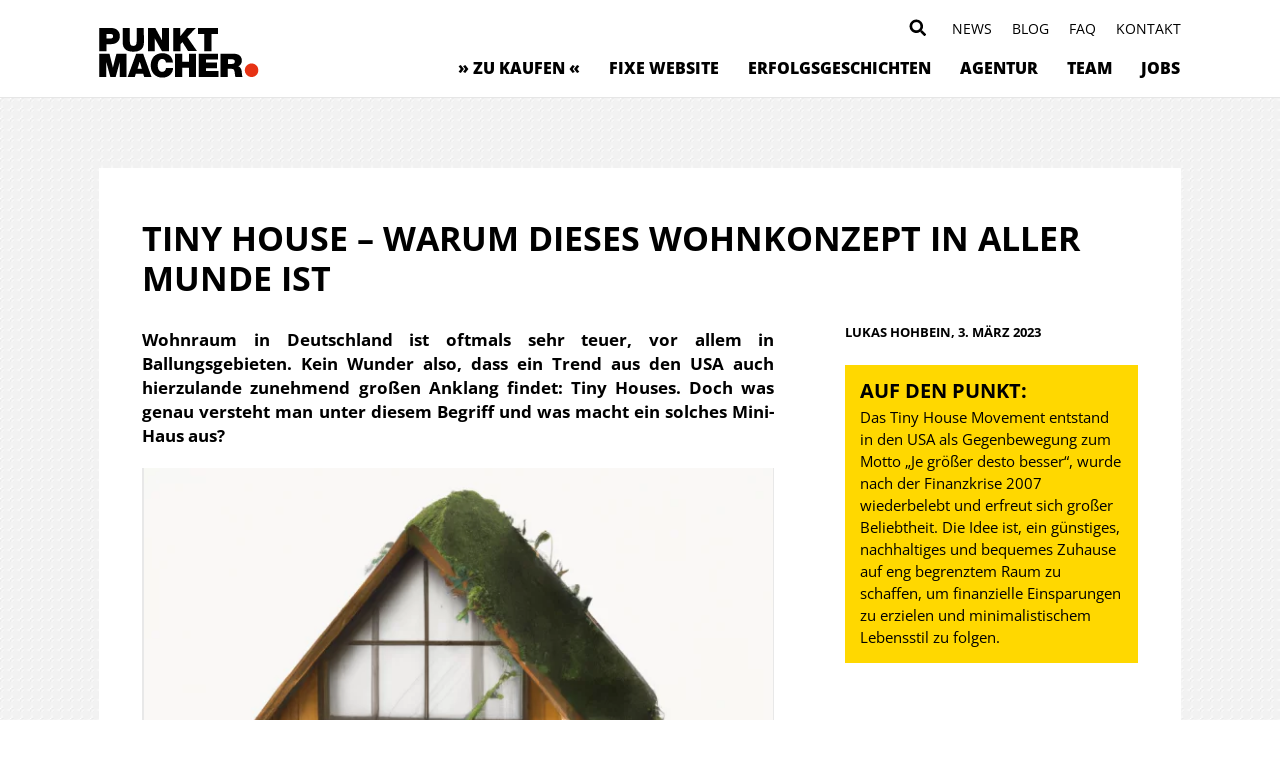

--- FILE ---
content_type: text/html; charset=UTF-8
request_url: https://punktmacher.de/blog/tiny-house-warum-dieses-wohnkonzept-in-aller-munde-ist/
body_size: 16429
content:
<!DOCTYPE html>
<head>
<meta charset="UTF-8">
<title>Punktmacher</title>
<link rel="stylesheet" href="https://punktmacher.de/wp-content/themes/punktmacher/style.css" type="text/css" media="screen" />
<link rel="pingback" href="https://punktmacher.de/xmlrpc.php" />

<meta name="viewport" content="width=device-width, initial-scale=1.0, maximum-scale=1.0, user-scalable=0" />
<meta name="apple-mobile-web-app-capable" content="yes" />
<meta name="apple-mobile-web-app-status-bar-style" content="black" />
<meta name="format-detection" content="telephone=no">
<link rel="Shortcut Icon" href="https://punktmacher.de/wp-content/themes/punktmacher/images/favicon.ico" />
<link rel="apple-touch-icon" href="https://punktmacher.de/wp-content/themes/punktmacher/images/TouchIcon.png" />


		<!-- All in One SEO 4.9.3 - aioseo.com -->
	<meta name="robots" content="max-image-preview:large" />
	<link rel="canonical" href="https://punktmacher.de/blog/tiny-house-warum-dieses-wohnkonzept-in-aller-munde-ist/" />
	<meta name="generator" content="All in One SEO (AIOSEO) 4.9.3" />

		<meta name="google-site-verification" content="gaKJ3sQSDog9vqpBzqosWvCfTO1fpQKTe22UmrMp5LI" />
		<script type="application/ld+json" class="aioseo-schema">
			{"@context":"https:\/\/schema.org","@graph":[{"@type":"BreadcrumbList","@id":"https:\/\/punktmacher.de\/blog\/tiny-house-warum-dieses-wohnkonzept-in-aller-munde-ist\/#breadcrumblist","itemListElement":[{"@type":"ListItem","@id":"https:\/\/punktmacher.de#listItem","position":1,"name":"Home","item":"https:\/\/punktmacher.de","nextItem":{"@type":"ListItem","@id":"https:\/\/punktmacher.de\/blog\/#listItem","name":"Blog"}},{"@type":"ListItem","@id":"https:\/\/punktmacher.de\/blog\/#listItem","position":2,"name":"Blog","item":"https:\/\/punktmacher.de\/blog\/","nextItem":{"@type":"ListItem","@id":"https:\/\/punktmacher.de\/blog\/tiny-house-warum-dieses-wohnkonzept-in-aller-munde-ist\/#listItem","name":"Tiny House \u2013 Warum dieses Wohnkonzept in aller Munde ist"},"previousItem":{"@type":"ListItem","@id":"https:\/\/punktmacher.de#listItem","name":"Home"}},{"@type":"ListItem","@id":"https:\/\/punktmacher.de\/blog\/tiny-house-warum-dieses-wohnkonzept-in-aller-munde-ist\/#listItem","position":3,"name":"Tiny House \u2013 Warum dieses Wohnkonzept in aller Munde ist","previousItem":{"@type":"ListItem","@id":"https:\/\/punktmacher.de\/blog\/#listItem","name":"Blog"}}]},{"@type":"Organization","@id":"https:\/\/punktmacher.de\/#organization","name":"Andr\u00e9 Br\u00f6mmel","description":"Agentur f\u00fcr nachhaltige Markenkommunikation","url":"https:\/\/punktmacher.de\/","telephone":"+4920432950840","logo":{"@type":"ImageObject","url":"https:\/\/punktmacher.de\/wp-content\/uploads\/2019\/09\/punktmacherlogo.svg","@id":"https:\/\/punktmacher.de\/blog\/tiny-house-warum-dieses-wohnkonzept-in-aller-munde-ist\/#organizationLogo"},"image":{"@id":"https:\/\/punktmacher.de\/blog\/tiny-house-warum-dieses-wohnkonzept-in-aller-munde-ist\/#organizationLogo"},"sameAs":["https:\/\/www.facebook.com\/Punktmacher","https:\/\/twitter.com\/punktmacher","https:\/\/www.instagram.com\/punktmacher\/","https:\/\/www.pinterest.de\/punktmacher","https:\/\/www.youtube.com\/user\/punktmacher","https:\/\/www.linkedin.com\/company\/punktmacher-gmbh"]},{"@type":"WebPage","@id":"https:\/\/punktmacher.de\/blog\/tiny-house-warum-dieses-wohnkonzept-in-aller-munde-ist\/#webpage","url":"https:\/\/punktmacher.de\/blog\/tiny-house-warum-dieses-wohnkonzept-in-aller-munde-ist\/","name":"Tiny House \u2013 Warum dieses Wohnkonzept in aller Munde ist | Punktmacher","inLanguage":"de-DE","isPartOf":{"@id":"https:\/\/punktmacher.de\/#website"},"breadcrumb":{"@id":"https:\/\/punktmacher.de\/blog\/tiny-house-warum-dieses-wohnkonzept-in-aller-munde-ist\/#breadcrumblist"},"image":{"@type":"ImageObject","url":"https:\/\/punktmacher.de\/wp-content\/uploads\/2023\/03\/DALL\u00b7E-2023-03-03-13.57.24-cozy-tiny-house-with-surroding.png","@id":"https:\/\/punktmacher.de\/blog\/tiny-house-warum-dieses-wohnkonzept-in-aller-munde-ist\/#mainImage","width":1024,"height":1024},"primaryImageOfPage":{"@id":"https:\/\/punktmacher.de\/blog\/tiny-house-warum-dieses-wohnkonzept-in-aller-munde-ist\/#mainImage"},"datePublished":"2023-03-03T14:04:15+01:00","dateModified":"2023-03-06T07:16:33+01:00"},{"@type":"WebSite","@id":"https:\/\/punktmacher.de\/#website","url":"https:\/\/punktmacher.de\/","name":"Punktmacher","description":"Agentur f\u00fcr nachhaltige Markenkommunikation","inLanguage":"de-DE","publisher":{"@id":"https:\/\/punktmacher.de\/#organization"}}]}
		</script>
		<!-- All in One SEO -->

<link rel="alternate" title="oEmbed (JSON)" type="application/json+oembed" href="https://punktmacher.de/wp-json/oembed/1.0/embed?url=https%3A%2F%2Fpunktmacher.de%2Fblog%2Ftiny-house-warum-dieses-wohnkonzept-in-aller-munde-ist%2F" />
<link rel="alternate" title="oEmbed (XML)" type="text/xml+oembed" href="https://punktmacher.de/wp-json/oembed/1.0/embed?url=https%3A%2F%2Fpunktmacher.de%2Fblog%2Ftiny-house-warum-dieses-wohnkonzept-in-aller-munde-ist%2F&#038;format=xml" />
<style id='wp-img-auto-sizes-contain-inline-css' type='text/css'>
img:is([sizes=auto i],[sizes^="auto," i]){contain-intrinsic-size:3000px 1500px}
/*# sourceURL=wp-img-auto-sizes-contain-inline-css */
</style>
<style id='wp-emoji-styles-inline-css' type='text/css'>

	img.wp-smiley, img.emoji {
		display: inline !important;
		border: none !important;
		box-shadow: none !important;
		height: 1em !important;
		width: 1em !important;
		margin: 0 0.07em !important;
		vertical-align: -0.1em !important;
		background: none !important;
		padding: 0 !important;
	}
/*# sourceURL=wp-emoji-styles-inline-css */
</style>
<style id='wp-block-library-inline-css' type='text/css'>
:root{--wp-block-synced-color:#7a00df;--wp-block-synced-color--rgb:122,0,223;--wp-bound-block-color:var(--wp-block-synced-color);--wp-editor-canvas-background:#ddd;--wp-admin-theme-color:#007cba;--wp-admin-theme-color--rgb:0,124,186;--wp-admin-theme-color-darker-10:#006ba1;--wp-admin-theme-color-darker-10--rgb:0,107,160.5;--wp-admin-theme-color-darker-20:#005a87;--wp-admin-theme-color-darker-20--rgb:0,90,135;--wp-admin-border-width-focus:2px}@media (min-resolution:192dpi){:root{--wp-admin-border-width-focus:1.5px}}.wp-element-button{cursor:pointer}:root .has-very-light-gray-background-color{background-color:#eee}:root .has-very-dark-gray-background-color{background-color:#313131}:root .has-very-light-gray-color{color:#eee}:root .has-very-dark-gray-color{color:#313131}:root .has-vivid-green-cyan-to-vivid-cyan-blue-gradient-background{background:linear-gradient(135deg,#00d084,#0693e3)}:root .has-purple-crush-gradient-background{background:linear-gradient(135deg,#34e2e4,#4721fb 50%,#ab1dfe)}:root .has-hazy-dawn-gradient-background{background:linear-gradient(135deg,#faaca8,#dad0ec)}:root .has-subdued-olive-gradient-background{background:linear-gradient(135deg,#fafae1,#67a671)}:root .has-atomic-cream-gradient-background{background:linear-gradient(135deg,#fdd79a,#004a59)}:root .has-nightshade-gradient-background{background:linear-gradient(135deg,#330968,#31cdcf)}:root .has-midnight-gradient-background{background:linear-gradient(135deg,#020381,#2874fc)}:root{--wp--preset--font-size--normal:16px;--wp--preset--font-size--huge:42px}.has-regular-font-size{font-size:1em}.has-larger-font-size{font-size:2.625em}.has-normal-font-size{font-size:var(--wp--preset--font-size--normal)}.has-huge-font-size{font-size:var(--wp--preset--font-size--huge)}.has-text-align-center{text-align:center}.has-text-align-left{text-align:left}.has-text-align-right{text-align:right}.has-fit-text{white-space:nowrap!important}#end-resizable-editor-section{display:none}.aligncenter{clear:both}.items-justified-left{justify-content:flex-start}.items-justified-center{justify-content:center}.items-justified-right{justify-content:flex-end}.items-justified-space-between{justify-content:space-between}.screen-reader-text{border:0;clip-path:inset(50%);height:1px;margin:-1px;overflow:hidden;padding:0;position:absolute;width:1px;word-wrap:normal!important}.screen-reader-text:focus{background-color:#ddd;clip-path:none;color:#444;display:block;font-size:1em;height:auto;left:5px;line-height:normal;padding:15px 23px 14px;text-decoration:none;top:5px;width:auto;z-index:100000}html :where(.has-border-color){border-style:solid}html :where([style*=border-top-color]){border-top-style:solid}html :where([style*=border-right-color]){border-right-style:solid}html :where([style*=border-bottom-color]){border-bottom-style:solid}html :where([style*=border-left-color]){border-left-style:solid}html :where([style*=border-width]){border-style:solid}html :where([style*=border-top-width]){border-top-style:solid}html :where([style*=border-right-width]){border-right-style:solid}html :where([style*=border-bottom-width]){border-bottom-style:solid}html :where([style*=border-left-width]){border-left-style:solid}html :where(img[class*=wp-image-]){height:auto;max-width:100%}:where(figure){margin:0 0 1em}html :where(.is-position-sticky){--wp-admin--admin-bar--position-offset:var(--wp-admin--admin-bar--height,0px)}@media screen and (max-width:600px){html :where(.is-position-sticky){--wp-admin--admin-bar--position-offset:0px}}

/*# sourceURL=wp-block-library-inline-css */
</style><style id='global-styles-inline-css' type='text/css'>
:root{--wp--preset--aspect-ratio--square: 1;--wp--preset--aspect-ratio--4-3: 4/3;--wp--preset--aspect-ratio--3-4: 3/4;--wp--preset--aspect-ratio--3-2: 3/2;--wp--preset--aspect-ratio--2-3: 2/3;--wp--preset--aspect-ratio--16-9: 16/9;--wp--preset--aspect-ratio--9-16: 9/16;--wp--preset--color--black: #000000;--wp--preset--color--cyan-bluish-gray: #abb8c3;--wp--preset--color--white: #ffffff;--wp--preset--color--pale-pink: #f78da7;--wp--preset--color--vivid-red: #cf2e2e;--wp--preset--color--luminous-vivid-orange: #ff6900;--wp--preset--color--luminous-vivid-amber: #fcb900;--wp--preset--color--light-green-cyan: #7bdcb5;--wp--preset--color--vivid-green-cyan: #00d084;--wp--preset--color--pale-cyan-blue: #8ed1fc;--wp--preset--color--vivid-cyan-blue: #0693e3;--wp--preset--color--vivid-purple: #9b51e0;--wp--preset--gradient--vivid-cyan-blue-to-vivid-purple: linear-gradient(135deg,rgb(6,147,227) 0%,rgb(155,81,224) 100%);--wp--preset--gradient--light-green-cyan-to-vivid-green-cyan: linear-gradient(135deg,rgb(122,220,180) 0%,rgb(0,208,130) 100%);--wp--preset--gradient--luminous-vivid-amber-to-luminous-vivid-orange: linear-gradient(135deg,rgb(252,185,0) 0%,rgb(255,105,0) 100%);--wp--preset--gradient--luminous-vivid-orange-to-vivid-red: linear-gradient(135deg,rgb(255,105,0) 0%,rgb(207,46,46) 100%);--wp--preset--gradient--very-light-gray-to-cyan-bluish-gray: linear-gradient(135deg,rgb(238,238,238) 0%,rgb(169,184,195) 100%);--wp--preset--gradient--cool-to-warm-spectrum: linear-gradient(135deg,rgb(74,234,220) 0%,rgb(151,120,209) 20%,rgb(207,42,186) 40%,rgb(238,44,130) 60%,rgb(251,105,98) 80%,rgb(254,248,76) 100%);--wp--preset--gradient--blush-light-purple: linear-gradient(135deg,rgb(255,206,236) 0%,rgb(152,150,240) 100%);--wp--preset--gradient--blush-bordeaux: linear-gradient(135deg,rgb(254,205,165) 0%,rgb(254,45,45) 50%,rgb(107,0,62) 100%);--wp--preset--gradient--luminous-dusk: linear-gradient(135deg,rgb(255,203,112) 0%,rgb(199,81,192) 50%,rgb(65,88,208) 100%);--wp--preset--gradient--pale-ocean: linear-gradient(135deg,rgb(255,245,203) 0%,rgb(182,227,212) 50%,rgb(51,167,181) 100%);--wp--preset--gradient--electric-grass: linear-gradient(135deg,rgb(202,248,128) 0%,rgb(113,206,126) 100%);--wp--preset--gradient--midnight: linear-gradient(135deg,rgb(2,3,129) 0%,rgb(40,116,252) 100%);--wp--preset--font-size--small: 13px;--wp--preset--font-size--medium: 20px;--wp--preset--font-size--large: 36px;--wp--preset--font-size--x-large: 42px;--wp--preset--spacing--20: 0.44rem;--wp--preset--spacing--30: 0.67rem;--wp--preset--spacing--40: 1rem;--wp--preset--spacing--50: 1.5rem;--wp--preset--spacing--60: 2.25rem;--wp--preset--spacing--70: 3.38rem;--wp--preset--spacing--80: 5.06rem;--wp--preset--shadow--natural: 6px 6px 9px rgba(0, 0, 0, 0.2);--wp--preset--shadow--deep: 12px 12px 50px rgba(0, 0, 0, 0.4);--wp--preset--shadow--sharp: 6px 6px 0px rgba(0, 0, 0, 0.2);--wp--preset--shadow--outlined: 6px 6px 0px -3px rgb(255, 255, 255), 6px 6px rgb(0, 0, 0);--wp--preset--shadow--crisp: 6px 6px 0px rgb(0, 0, 0);}:where(.is-layout-flex){gap: 0.5em;}:where(.is-layout-grid){gap: 0.5em;}body .is-layout-flex{display: flex;}.is-layout-flex{flex-wrap: wrap;align-items: center;}.is-layout-flex > :is(*, div){margin: 0;}body .is-layout-grid{display: grid;}.is-layout-grid > :is(*, div){margin: 0;}:where(.wp-block-columns.is-layout-flex){gap: 2em;}:where(.wp-block-columns.is-layout-grid){gap: 2em;}:where(.wp-block-post-template.is-layout-flex){gap: 1.25em;}:where(.wp-block-post-template.is-layout-grid){gap: 1.25em;}.has-black-color{color: var(--wp--preset--color--black) !important;}.has-cyan-bluish-gray-color{color: var(--wp--preset--color--cyan-bluish-gray) !important;}.has-white-color{color: var(--wp--preset--color--white) !important;}.has-pale-pink-color{color: var(--wp--preset--color--pale-pink) !important;}.has-vivid-red-color{color: var(--wp--preset--color--vivid-red) !important;}.has-luminous-vivid-orange-color{color: var(--wp--preset--color--luminous-vivid-orange) !important;}.has-luminous-vivid-amber-color{color: var(--wp--preset--color--luminous-vivid-amber) !important;}.has-light-green-cyan-color{color: var(--wp--preset--color--light-green-cyan) !important;}.has-vivid-green-cyan-color{color: var(--wp--preset--color--vivid-green-cyan) !important;}.has-pale-cyan-blue-color{color: var(--wp--preset--color--pale-cyan-blue) !important;}.has-vivid-cyan-blue-color{color: var(--wp--preset--color--vivid-cyan-blue) !important;}.has-vivid-purple-color{color: var(--wp--preset--color--vivid-purple) !important;}.has-black-background-color{background-color: var(--wp--preset--color--black) !important;}.has-cyan-bluish-gray-background-color{background-color: var(--wp--preset--color--cyan-bluish-gray) !important;}.has-white-background-color{background-color: var(--wp--preset--color--white) !important;}.has-pale-pink-background-color{background-color: var(--wp--preset--color--pale-pink) !important;}.has-vivid-red-background-color{background-color: var(--wp--preset--color--vivid-red) !important;}.has-luminous-vivid-orange-background-color{background-color: var(--wp--preset--color--luminous-vivid-orange) !important;}.has-luminous-vivid-amber-background-color{background-color: var(--wp--preset--color--luminous-vivid-amber) !important;}.has-light-green-cyan-background-color{background-color: var(--wp--preset--color--light-green-cyan) !important;}.has-vivid-green-cyan-background-color{background-color: var(--wp--preset--color--vivid-green-cyan) !important;}.has-pale-cyan-blue-background-color{background-color: var(--wp--preset--color--pale-cyan-blue) !important;}.has-vivid-cyan-blue-background-color{background-color: var(--wp--preset--color--vivid-cyan-blue) !important;}.has-vivid-purple-background-color{background-color: var(--wp--preset--color--vivid-purple) !important;}.has-black-border-color{border-color: var(--wp--preset--color--black) !important;}.has-cyan-bluish-gray-border-color{border-color: var(--wp--preset--color--cyan-bluish-gray) !important;}.has-white-border-color{border-color: var(--wp--preset--color--white) !important;}.has-pale-pink-border-color{border-color: var(--wp--preset--color--pale-pink) !important;}.has-vivid-red-border-color{border-color: var(--wp--preset--color--vivid-red) !important;}.has-luminous-vivid-orange-border-color{border-color: var(--wp--preset--color--luminous-vivid-orange) !important;}.has-luminous-vivid-amber-border-color{border-color: var(--wp--preset--color--luminous-vivid-amber) !important;}.has-light-green-cyan-border-color{border-color: var(--wp--preset--color--light-green-cyan) !important;}.has-vivid-green-cyan-border-color{border-color: var(--wp--preset--color--vivid-green-cyan) !important;}.has-pale-cyan-blue-border-color{border-color: var(--wp--preset--color--pale-cyan-blue) !important;}.has-vivid-cyan-blue-border-color{border-color: var(--wp--preset--color--vivid-cyan-blue) !important;}.has-vivid-purple-border-color{border-color: var(--wp--preset--color--vivid-purple) !important;}.has-vivid-cyan-blue-to-vivid-purple-gradient-background{background: var(--wp--preset--gradient--vivid-cyan-blue-to-vivid-purple) !important;}.has-light-green-cyan-to-vivid-green-cyan-gradient-background{background: var(--wp--preset--gradient--light-green-cyan-to-vivid-green-cyan) !important;}.has-luminous-vivid-amber-to-luminous-vivid-orange-gradient-background{background: var(--wp--preset--gradient--luminous-vivid-amber-to-luminous-vivid-orange) !important;}.has-luminous-vivid-orange-to-vivid-red-gradient-background{background: var(--wp--preset--gradient--luminous-vivid-orange-to-vivid-red) !important;}.has-very-light-gray-to-cyan-bluish-gray-gradient-background{background: var(--wp--preset--gradient--very-light-gray-to-cyan-bluish-gray) !important;}.has-cool-to-warm-spectrum-gradient-background{background: var(--wp--preset--gradient--cool-to-warm-spectrum) !important;}.has-blush-light-purple-gradient-background{background: var(--wp--preset--gradient--blush-light-purple) !important;}.has-blush-bordeaux-gradient-background{background: var(--wp--preset--gradient--blush-bordeaux) !important;}.has-luminous-dusk-gradient-background{background: var(--wp--preset--gradient--luminous-dusk) !important;}.has-pale-ocean-gradient-background{background: var(--wp--preset--gradient--pale-ocean) !important;}.has-electric-grass-gradient-background{background: var(--wp--preset--gradient--electric-grass) !important;}.has-midnight-gradient-background{background: var(--wp--preset--gradient--midnight) !important;}.has-small-font-size{font-size: var(--wp--preset--font-size--small) !important;}.has-medium-font-size{font-size: var(--wp--preset--font-size--medium) !important;}.has-large-font-size{font-size: var(--wp--preset--font-size--large) !important;}.has-x-large-font-size{font-size: var(--wp--preset--font-size--x-large) !important;}
/*# sourceURL=global-styles-inline-css */
</style>

<style id='classic-theme-styles-inline-css' type='text/css'>
/*! This file is auto-generated */
.wp-block-button__link{color:#fff;background-color:#32373c;border-radius:9999px;box-shadow:none;text-decoration:none;padding:calc(.667em + 2px) calc(1.333em + 2px);font-size:1.125em}.wp-block-file__button{background:#32373c;color:#fff;text-decoration:none}
/*# sourceURL=/wp-includes/css/classic-themes.min.css */
</style>
<link rel='stylesheet' id='wpa-css-css' href='https://punktmacher.de/wp-content/plugins/honeypot/includes/css/wpa.css?ver=2.3.04' type='text/css' media='all' />
<link rel='stylesheet' id='dnd-upload-cf7-css' href='https://punktmacher.de/wp-content/plugins/drag-and-drop-upload-cf7-pro/assets/css/dnd-upload-cf7.css?ver=2.11.8' type='text/css' media='all' />
<script type="text/javascript" src="https://punktmacher.de/wp-includes/js/jquery/jquery.min.js?ver=3.7.1" id="jquery-core-js"></script>
<script type="text/javascript" src="https://punktmacher.de/wp-includes/js/jquery/jquery-migrate.min.js?ver=3.4.1" id="jquery-migrate-js"></script>
<script type="text/javascript" id="snazzymaps-js-js-extra">
/* <![CDATA[ */
var SnazzyDataForSnazzyMaps = [];
SnazzyDataForSnazzyMaps={"id":151,"name":"Ultra Light with Labels","description":"Light Rust","url":"https:\/\/snazzymaps.com\/style\/151\/ultra-light-with-labels","imageUrl":"https:\/\/snazzy-maps-cdn.azureedge.net\/assets\/151-ultra-light-with-labels.png?v=00010101120000","json":"[{\"featureType\":\"water\",\"elementType\":\"geometry\",\"stylers\":[{\"color\":\"#e9e9e9\"},{\"lightness\":17}]},{\"featureType\":\"landscape\",\"elementType\":\"geometry\",\"stylers\":[{\"color\":\"#f5f5f5\"},{\"lightness\":20}]},{\"featureType\":\"road.highway\",\"elementType\":\"geometry.fill\",\"stylers\":[{\"color\":\"#ffffff\"},{\"lightness\":17}]},{\"featureType\":\"road.highway\",\"elementType\":\"geometry.stroke\",\"stylers\":[{\"color\":\"#ffffff\"},{\"lightness\":29},{\"weight\":0.2}]},{\"featureType\":\"road.arterial\",\"elementType\":\"geometry\",\"stylers\":[{\"color\":\"#ffffff\"},{\"lightness\":18}]},{\"featureType\":\"road.local\",\"elementType\":\"geometry\",\"stylers\":[{\"color\":\"#ffffff\"},{\"lightness\":16}]},{\"featureType\":\"poi\",\"elementType\":\"geometry\",\"stylers\":[{\"color\":\"#f5f5f5\"},{\"lightness\":21}]},{\"featureType\":\"poi.park\",\"elementType\":\"geometry\",\"stylers\":[{\"color\":\"#dedede\"},{\"lightness\":21}]},{\"elementType\":\"labels.text.stroke\",\"stylers\":[{\"visibility\":\"on\"},{\"color\":\"#ffffff\"},{\"lightness\":16}]},{\"elementType\":\"labels.text.fill\",\"stylers\":[{\"saturation\":36},{\"color\":\"#333333\"},{\"lightness\":40}]},{\"elementType\":\"labels.icon\",\"stylers\":[{\"visibility\":\"off\"}]},{\"featureType\":\"transit\",\"elementType\":\"geometry\",\"stylers\":[{\"color\":\"#f2f2f2\"},{\"lightness\":19}]},{\"featureType\":\"administrative\",\"elementType\":\"geometry.fill\",\"stylers\":[{\"color\":\"#fefefe\"},{\"lightness\":20}]},{\"featureType\":\"administrative\",\"elementType\":\"geometry.stroke\",\"stylers\":[{\"color\":\"#fefefe\"},{\"lightness\":17},{\"weight\":1.2}]}]","views":1010953,"favorites":2800,"createdBy":{"name":"Anonymous","url":null},"createdOn":"2014-11-04T03:01:33.197","tags":["greyscale","light"],"colors":["gray","white"]};
//# sourceURL=snazzymaps-js-js-extra
/* ]]> */
</script>
<script type="text/javascript" src="https://punktmacher.de/wp-content/plugins/snazzy-maps/snazzymaps.js?ver=1.5.0" id="snazzymaps-js-js"></script>
<link rel="https://api.w.org/" href="https://punktmacher.de/wp-json/" /><link rel="EditURI" type="application/rsd+xml" title="RSD" href="https://punktmacher.de/xmlrpc.php?rsd" />
<meta name="generator" content="WordPress 6.9" />
<link rel='shortlink' href='https://punktmacher.de/?p=16235' />
<script>var $ = jQuery.noConflict();</script>
	
<!-- Google Tag Manager -->
<!--<script>(function(w,d,s,l,i){w[l]=w[l]||[];w[l].push({'gtm.start':
new Date().getTime(),event:'gtm.js'});var f=d.getElementsByTagName(s)[0],
j=d.createElement(s),dl=l!='dataLayer'?'&l='+l:'';j.async=true;j.src=
'https://www.googletagmanager.com/gtm.js?id='+i+dl;f.parentNode.insertBefore(j,f);
})(window,document,'script','dataLayer','GTM-TZHGKP4');</script>-->
<!-- End Google Tag Manager -->
	
<link rel="stylesheet" media="only screen and (max-width: 930px)" href="https://punktmacher.de/wp-content/themes/punktmacher/css/tablet.css" type="text/css">
<link rel="stylesheet" media="only screen and (max-width: 680px)" href="https://punktmacher.de/wp-content/themes/punktmacher/css/smartphone.css" type="text/css">
    
<!-- <script src="https://punktmacher.de/wp-content/themes/punktmacher/js/datepicker/dist/datepicker.min.js"></script> -->
<link rel="stylesheet" href="https://punktmacher.de/wp-content/themes/punktmacher/js/datepicker/dist/datepicker.min.css" type="text/css">
<!-- <script src="https://punktmacher.de/wp-content/themes/punktmacher/js/datepicker/i18n/datepicker.de-DE.js"></script> -->

<link rel="stylesheet" href="https://punktmacher.de/wp-content/themes/punktmacher/js/slick/slick.css" type="text/css">
<link rel="stylesheet" href="https://punktmacher.de/wp-content/themes/punktmacher/js/slick/slick-theme.css" type="text/css">
	
<script src="https://punktmacher.de/wp-content/themes/punktmacher/js/jquery.matchHeight.js"></script>

<link rel="stylesheet" href="https://punktmacher.de/wp-content/themes/punktmacher/css/royalslider.css" type="text/css">
<link rel="stylesheet" href="https://punktmacher.de/wp-content/themes/punktmacher/css/skins/default/rs-default.css">
<script src="https://punktmacher.de/wp-content/themes/punktmacher/js/jquery.royalslider.min.js"></script>

	<script src="https://punktmacher.de/wp-content/themes/punktmacher/js/mixitup.min.js"></script>
    

<script type="text/javascript"> _linkedin_partner_id = "4085169"; window._linkedin_data_partner_ids = window._linkedin_data_partner_ids || []; window._linkedin_data_partner_ids.push(_linkedin_partner_id); </script><script type="text/javascript"> (function(l) { if (!l){window.lintrk = function(a,b){window.lintrk.q.push([a,b])}; window.lintrk.q=[]} var s = document.getElementsByTagName("script")[0]; var b = document.createElement("script"); b.type = "text/javascript";b.async = true; b.src = "https://snap.licdn.com/li.lms-analytics/insight.min.js"; s.parentNode.insertBefore(b, s);})(window.lintrk); </script> <noscript> <img height="1" width="1" style="display:none;" alt="" src="https://px.ads.linkedin.com/collect/?pid=4085169&fmt=gif" /> </noscript>
</head>

<body>
	<!-- Google Tag Manager (noscript) -->
	<noscript><iframe src="https://www.googletagmanager.com/ns.html?id=GTM-TZHGKP4" height="0" width="0" style="display:none;visibility:hidden"></iframe></noscript>
	<!-- End Google Tag Manager (noscript) -->

    <header>
		<div class="wrapper">
			<a href="https://punktmacher.de" id="headerlogo" style="background-image: url(https://punktmacher.de/wp-content/uploads/2021/06/punktmacherlogo-1.svg); "></a>
			<div id="topmenu" class="desktop">
                                    <a class="top_menu" href="https://punktmacher.de/kontakt/">Kontakt</a>
                                    <a class="top_menu" href="https://punktmacher.de/faq/">FAQ</a>
                                    <a class="top_menu" href="https://punktmacher.de/blog/">Blog</a>
                                    <a class="top_menu" href="https://punktmacher.de/news/">News</a>
                            
                <div id="search" style="background-image: url(https://punktmacher.de/wp-content/uploads/2021/09/Searchicon.svg)"></div>
                <div id="searchform"><form role="search" method="get" class="search-form" action="https://punktmacher.de/">
		<input id="searchfield" type="search" class="search-field" value="" name="s" style="cursor:auto" />
	<!--<input type="submit" class="search-submit" value="" />-->
</form>
</div>
                <div class="clearfix"></div>
			</div>
            
			
			<div id="mainmenu">
                <div id="smarttrigger">
				    <div class="wrapper2">
				        <div class="bar1"></div>
				        <div class="bar2"></div>
				        <div class="bar3"></div>
				    </div>
                </div>
                <div id="mainnavi">
                    <div class="wrapper">
				        <div class="menu-mainmenu-container"><ul id="menu-mainmenu" class="menu"><li id="menu-item-8715" class="menu-item menu-item-type-post_type menu-item-object-page menu-item-8715"><a href="https://punktmacher.de/leistungen/">» zu kaufen «</a></li>
<li id="menu-item-18959" class="menu-item menu-item-type-post_type menu-item-object-page menu-item-18959"><a href="https://punktmacher.de/die-fixe-website/">Fixe Website</a></li>
<li id="menu-item-8713" class="menu-item menu-item-type-post_type menu-item-object-page menu-item-8713"><a href="https://punktmacher.de/referenzen/">Erfolgsgeschichten</a></li>
<li id="menu-item-13777" class="menu-item menu-item-type-post_type menu-item-object-page menu-item-13777"><a href="https://punktmacher.de/wir/">Agentur</a></li>
<li id="menu-item-8714" class="menu-item menu-item-type-post_type menu-item-object-page menu-item-8714"><a href="https://punktmacher.de/team/">Team</a></li>
<li id="menu-item-8709" class="menu-item menu-item-type-post_type menu-item-object-page menu-item-8709"><a href="https://punktmacher.de/karriere/">Jobs</a></li>
</ul></div>                    </div>
                </div>
			</div>
        </div>
    </header>
		
		<div id="smartmenu"><div class="menu-smartmenu-container"><ul id="menu-smartmenu" class="menu"><li id="menu-item-8883" class="menu-item menu-item-type-post_type menu-item-object-page menu-item-8883"><a href="https://punktmacher.de/leistungen/">» zu kaufen «</a></li>
<li id="menu-item-16989" class="menu-item menu-item-type-post_type menu-item-object-page menu-item-16989"><a href="https://punktmacher.de/?page_id=16971">FIXE WEBSITE</a></li>
<li id="menu-item-8885" class="menu-item menu-item-type-post_type menu-item-object-page menu-item-8885"><a href="https://punktmacher.de/referenzen/">Erfolgsgeschichten</a></li>
<li id="menu-item-13776" class="menu-item menu-item-type-post_type menu-item-object-page menu-item-13776"><a href="https://punktmacher.de/wir/">Agentur</a></li>
<li id="menu-item-8884" class="menu-item menu-item-type-post_type menu-item-object-page menu-item-8884"><a href="https://punktmacher.de/team/">Team</a></li>
<li id="menu-item-8889" class="menu-item menu-item-type-post_type menu-item-object-page menu-item-8889"><a href="https://punktmacher.de/karriere/">Jobs</a></li>
<li id="menu-item-8887" class="menu-item menu-item-type-post_type menu-item-object-page menu-item-8887"><a href="https://punktmacher.de/news/">News</a></li>
<li id="menu-item-8888" class="menu-item menu-item-type-post_type menu-item-object-page current_page_parent menu-item-8888"><a href="https://punktmacher.de/blog/">Blog</a></li>
<li id="menu-item-8890" class="menu-item menu-item-type-post_type menu-item-object-page menu-item-8890"><a href="https://punktmacher.de/kontakt/">Kontakt</a></li>
</ul></div></div>
		<div id="headerspace"></div>
    <div class="segment blog">
        <div class="wrapper">
            <div class="blogbox">
                <h1 class="segment_headline post_title">Tiny House – Warum dieses Wohnkonzept in aller Munde ist</h1>
                
                <div class="blog_date smartphone">Lukas Hohbein, 3. März 2023</div>
                
                <div class="post_summary smartphone">
                    <div class="post_summary_head">Auf den Punkt:</div>
                    <p>Das Tiny House Movement entstand in den USA als Gegenbewegung zum Motto &#8222;Je größer desto besser&#8220;, wurde nach der Finanzkrise 2007 wiederbelebt und erfreut sich großer Beliebtheit. Die Idee ist, ein günstiges, nachhaltiges und bequemes Zuhause auf eng begrenztem Raum zu schaffen, um finanzielle Einsparungen zu erzielen und minimalistischem Lebensstil zu folgen.</p>
                </div>

                <div class="left70">
                    <div class="content_text post_content"><p><strong>Wohnraum in Deutschland ist oftmals sehr teuer, vor allem in Ballungsgebieten. Kein Wunder also, dass ein Trend aus den USA auch hierzulande zunehmend großen Anklang findet: Tiny Houses. Doch was genau versteht man unter diesem Begriff und was macht ein solches Mini-Haus aus?</strong></p>
<div id="attachment_16239" style="width: 660px" class="wp-caption alignnone"><img aria-describedby="caption-attachment-16239" fetchpriority="high" decoding="async" class="wp-image-16239 size-medium" src="https://punktmacher.de/wp-content/uploads/2023/03/DALL·E-2023-03-03-13.57.24-cozy-tiny-house-with-surroding-650x650.png" alt="" width="650" height="650" srcset="https://punktmacher.de/wp-content/uploads/2023/03/DALL·E-2023-03-03-13.57.24-cozy-tiny-house-with-surroding-650x650.png 650w, https://punktmacher.de/wp-content/uploads/2023/03/DALL·E-2023-03-03-13.57.24-cozy-tiny-house-with-surroding-150x150.png 150w, https://punktmacher.de/wp-content/uploads/2023/03/DALL·E-2023-03-03-13.57.24-cozy-tiny-house-with-surroding.png 1024w" sizes="(max-width: 650px) 100vw, 650px" /><p id="caption-attachment-16239" class="wp-caption-text">Kleines Haus, große Innovation: Dieses Tiny House wurde mit DALL-E kreiert &#8211; der neuesten KI-Technologie für eindrucksvolle Visualisierungen in wenigen Sekunden.</p></div>
<p>Das Tiny House Movement begann in den USA als Gegenbewegung zum damals gängigen Motto „Je größer desto besser“. Nach der Finanzkrise 2007, in der viele US-Bürger ihre Häuser verloren und obdachlos wurden, wurde die Bewegung wiederbelebt und erhielt enorm viel Zuspruch. So entstand bei vielen die Idee, sich ihr eigenes kleines Haus zu bauen. Die Idee, das eigene Leben auf räumlich eng begrenzten Raum zu gestalten, gab es natürlich schon viel früher. Als Begründerin der Bewegung wird die englische Architektin Sarah Susanka genannt, die im Rahmen ihres Buches „The Not So Big House“ das Leben in kleinen Häuschen 1997 erstmals thematisierte.</p>
<h3>Mehr Lebensqualität durch Verzicht</h3>
<p><span style="font-weight: normal">Günstig, nachhaltig und dennoch bequem sollten sie sein, mit Materialien, die einfach zu beschaffen waren. Die finanziellen Einsparungen, die man beim Leben auf so reduzierten Raum schafft, sollen ein „größeres“ Leben ermöglichen. Das wird zum einen dadurch ermöglicht, dass Grenzen im Kopf, die mit hohen Mieten oder Schulden einhergehen, ganz einfach gebrochen werden. Oder zum anderen, weil man durch das gesparte Geld bspw. auf Reisen gehen und anderen lebenserfüllenden Tätigkeiten nachgehen kann. Doch neben ökonomischen Vorteilen geht es vielen Tiny House-Bewohnern auch um die Umweltfreundlichkeit ihres Zuhauses. Der ökologische Fußabdruck eines so kleinen Häuschens ist, wer hätte es gedacht, um ein Vielfaches kleiner im Vergleich zu regulären Häusern und Wohnungen. Manche sind sogar vollkommen autark und somit komplett unabhängig. </span></p>
<p><span style="font-weight: normal">D</span><span style="font-weight: normal">urch das beschränkt Platzangebot (in der Regel beträgt die Grundfläche lediglich 8 bis 20 Quadratmeter) bewegt ein Tiny House seine Bewohner dazu, zu verzichten. Hier sind klare Parallelen zum minimalistischen Lebensstil zu erkennen. Minimalismus oder auch Downsizing, also der Versuch, sich „gesund zu schrumpfen“, sind seit vielen Jahren im Trend und so leuchtet es ein, wieso das Tiny House Movement auch heute noch immer populärer wird. Insbesondere in Städten können Tiny Houses bezahlbaren Wohnraum schaffen und ungenutzte Flächen, wie z.B. Flachdächer, einen Verwendungszweck geben. </span></p>
<h3>Tiny Houses selber erfahren</h3>
<p><span style="font-weight: normal">Die winzigen Häuser sind gewiss nichts für Jedermann. Wer dennoch Interesse hat, diese Erfahrung einmal zu sammeln, der wird im Netz auf eine Vielzahl von Anbietern stoßen, die Tiny-Ferienhäuser vermieten. Sollten auch Sie auf den Geschmack gekommen sein, dann denken Sie bloß daran, den Koffer nicht zu voll zu packen. Sie werden merken, dass man gar nicht viele Sachen zum &#8222;gut leben&#8220; braucht.</span></p>
<h3>Das Prinzip Tiny House in der Marketing-Kommunikation</h3>
<p>Sich auf das Wichtigste zu reduzieren gehört auch bei der Marketing-Kommunikation zu den wichtigsten und gleichzeitig schwierigsten Aufgaben. Punktmacher hat sich zum Ziel gesetzt, Marketingkommunikation auf den Punkt zu bringen. Wir glauben daran, dass weniger oft mehr ist und dass prägnante Botschaften viel wirkungsvoller sind als umfangreiche Texte oder Inhalte. Wie Blaise Pascal sagte:</p>
<blockquote><p>&#8222;Ich habe den gegenwärtigen Brief aus keiner andern Ursach so lang gemacht, als weil ich nicht Zeit hatte, ihn kürzer zu machen.&#8220;</p>
<div class="quote_author">
<p>Blaise Pascal, französischer Mathematiker, Physiker und Literat</p>
</div>
</blockquote>
<p>Punktmacher arbeitet täglich daran, diese Philosophie auf die Marketingstrategien unserer Kunden anzuwenden und sicherzustellen, dass jedes Wort und jeder Satz in unseren Botschaften gezielt eingesetzt wird. Dafür lohnt es sich auch, die Extra-Meile zu gehen.</p>
<div class="yellow_box">
<p>Auf der Suche nach zielgerichteter Marketing-Kommunikation? Willkommen bei Punktmacher:<br />
<strong><a href="https://outlook.office365.com/owa/calendar/PunktmacherGmbH@punktmacher.de/bookings/" target="_blank" rel="noopener">Jetzt direkt einen Termin buchen</a>.</strong></p>
</div>
</div>
                </div>

                <div class="right30">
                    <div class="content_text">
                        <div class="blog_date desktop">Lukas Hohbein, 3. März 2023</div>
                        <div class="post_summary desktop">
                            <div class="post_summary_head">Auf den Punkt:</div>
                            <p>Das Tiny House Movement entstand in den USA als Gegenbewegung zum Motto &#8222;Je größer desto besser&#8220;, wurde nach der Finanzkrise 2007 wiederbelebt und erfreut sich großer Beliebtheit. Die Idee ist, ein günstiges, nachhaltiges und bequemes Zuhause auf eng begrenztem Raum zu schaffen, um finanzielle Einsparungen zu erzielen und minimalistischem Lebensstil zu folgen.</p>
                        </div>
                                            </div>
                </div>
                <div class="clearfix"></div>
                
                <div class="authorbox">
                    <div class="left70"></div>
                    <div class="right30">
                                                      <div class="post_author">
                                  <div class="team_circle" 
                                       style="background-image: url(https://punktmacher.de/wp-content/uploads/2021/11/PKT_Mitarbeiter_Lukas-Hohbein_quadrat-150x150.jpg);" 
                                       alt="Lukas Hohbein" 
                                       title="Lukas Hohbein"></div>
                                  <div class="team_head">Über den <br>Punktmacher</div>
                                  <div class="team_info"><p style="text-align: left">Lukas Hohbein, B.Sc., studierte Multimedia Marketing an der HS Schmalkalden</p>
</div>
                              </div>
                                            </div>
                    <div class="clearfix"></div>
                </div>
            </div>
         </div>
    
    
        
                <div class="more_posts">
            <div class="wrapper">
                <h2 class="segment_headline carousel_headline">Das könnte Sie auch interessieren:</h2>
            </div>
            <div class="wrapper_big">
                    <div class="cpt_container cpt_slider_blog">
                                            
                        <a class="cpt_container" href="https://punktmacher.de/blog/websites-umziehen-und-nur-noch-einen-1-ansprechpartner-fuer-hosting-sicherheit-updates-content-und-consent-management-haben/">
                            <div class="cpt_box">
                                <div class="cpt_image" style="background-image: url(https://punktmacher.de/wp-content/uploads/2021/11/Bildschirmfoto-2021-11-25-um-08.41.51.png);" title="Tiny House – Warum dieses Wohnkonzept in aller Munde ist" alt="Tiny House – Warum dieses Wohnkonzept in aller Munde ist"></div>
                                <div class="cpt_content">
                                    <div class="cpt_text">
                                        <div class="cpt_title">Websites umziehen – und nur noch einen (1) Ansprechpartner für Hosting, Sicherheit, Updates, Content und Consent Management haben</div>
                                        <div class="cpt_intro"><p>Mit einer Website sind verschiedene technische Aufgaben verbunden wie Hosting, Updates, Fehlerbehebung, Content-Erweiterung, Sicherheit u.v.m. Viele Unternehmen verpflichten dafür mehrere Lieferanten und Verantwortlichkeiten werden unklar(er). Unternehmen sollten darauf achten, Aufgaben zu bündeln und bestenfalls nur noch einen (1) Ansprechpartner zu haben, der sich verantwortlich zeichnet.</p>
</div>
                                    </div>
                                    <div class="red_button2">Mehr</div>
                                </div>
                            </div>
                        </a>

                                            
                        <a class="cpt_container" href="https://punktmacher.de/blog/extreme-wetter-brauchen-extreme-loesungen-punkmacher-setzt-hybrides-event-fuer-fleck-um/">
                            <div class="cpt_box">
                                <div class="cpt_image" style="background-image: url(https://punktmacher.de/wp-content/uploads/2023/01/FLE_2208.4583_Vor-Ort-Veranstaltung_Extremwetter_Alle-Medien-scaled.jpg);" title="Tiny House – Warum dieses Wohnkonzept in aller Munde ist" alt="Tiny House – Warum dieses Wohnkonzept in aller Munde ist"></div>
                                <div class="cpt_content">
                                    <div class="cpt_text">
                                        <div class="cpt_title">Extreme Wetter brauchen extreme Lösungen – Punkmacher setzt hybrides Event für FLECK um</div>
                                        <div class="cpt_intro"><p>Am 17. November 2022 realisierte Punktmacher eine hybride Veranstaltung zu dem Thema „Extremwetter“ für den langjährigen Kunden FLECK.</p>
</div>
                                    </div>
                                    <div class="red_button2">Mehr</div>
                                </div>
                            </div>
                        </a>

                                            
                        <a class="cpt_container" href="https://punktmacher.de/blog/3d-rendering-fuer-das-raz/">
                            <div class="cpt_box">
                                <div class="cpt_image" style="background-image: url(https://punktmacher.de/wp-content/uploads/2022/07/220712_RAZ_Rendering_Gebaeude-Bettenhausenstrasse-1.jpg);" title="Tiny House – Warum dieses Wohnkonzept in aller Munde ist" alt="Tiny House – Warum dieses Wohnkonzept in aller Munde ist"></div>
                                <div class="cpt_content">
                                    <div class="cpt_text">
                                        <div class="cpt_title">3D-Rendering für das RAZ</div>
                                        <div class="cpt_intro"><p>Das Regionale Arbeitszentrum Herzogenbuchsee will sich vergrößern. Punktmacher realisiert für die Gemeindeanhörung mehrere 3D-Renderings und im weiteren Verlauf Unterlagen für die interne wie auch externe Kommunikation.</p>
</div>
                                    </div>
                                    <div class="red_button2">Mehr</div>
                                </div>
                            </div>
                        </a>

                                    </div>
            </div>
        </div>
                
            
        <div class="wrapper">      
            <div class="paginationbox">
                <div id="blogprevlink"><a href="https://punktmacher.de/blog/website-der-dichte-bau/">Website mit herausragender Suche und hilfreichen Tools für Architekten, Planer, Dachhandwerker, Baubeteiligte und viele mehr</a></div>
				<div id="blogbacklink"><a href="https://punktmacher.de/blog/">Alle<br>Beiträge</a></div>
				<div id="blognextlink"><a href="https://punktmacher.de/blog/punktmacher-sagt-seinen-partnern-danke-ein-versuch-der-wertschaetzung/">Punktmacher sagt seinen Partnern „Danke“ – ein Versuch der Wertschätzung</a></div>
            </div>
        </div>
    </div>

<footer>
	<div class="wrapper">        
        <div class="socialmedia">
                            <a class="smicon" 
                    href="https://www.facebook.com/Punktmacher" 
                    style="background-image: url(https://punktmacher.de/wp-content/uploads/2021/09/Social-Media-icon_Facebook.svg); " 
                    alt="Punktmacher bei Facebook" 
                    title="Punktmacher bei Facebook" 
                    target="_blank">
                </a>
                            <a class="smicon" 
                    href="https://www.instagram.com/punktmacher/?hl=de" 
                    style="background-image: url(https://punktmacher.de/wp-content/uploads/2021/09/Social-Media-icon_insta-1.svg); " 
                    alt="Punktmacher bei Instagram" 
                    title="Punktmacher bei Instagram" 
                    target="_blank">
                </a>
                            <a class="smicon" 
                    href="https://twitter.com/punktmacher" 
                    style="background-image: url(https://punktmacher.de/wp-content/uploads/2021/09/Social-Media-icon_Twitter.svg); " 
                    alt="Punktmacher bei Twitter" 
                    title="Punktmacher bei Twitter" 
                    target="_blank">
                </a>
                            <a class="smicon" 
                    href="https://www.youtube.com/user/punktmacher" 
                    style="background-image: url(https://punktmacher.de/wp-content/uploads/2021/09/Social-Media-icon_YouTube.svg); " 
                    alt="Punktmacher bei YouTube" 
                    title="Punktmacher bei YouTube" 
                    target="_blank">
                </a>
                            <a class="smicon" 
                    href="https://www.kununu.com/de/punktmacher" 
                    style="background-image: url(https://punktmacher.de/wp-content/uploads/2021/09/Social-Media-icon_kununu.svg); " 
                    alt="Punktmacher bei Kununu" 
                    title="Punktmacher bei Kununu" 
                    target="_blank">
                </a>
                            <a class="smicon" 
                    href="https://www.xing.com/companies/punktmachergmbh" 
                    style="background-image: url(https://punktmacher.de/wp-content/uploads/2021/09/Social-Media-icon_Xing.svg); " 
                    alt="Punktmacher bei Xing" 
                    title="Punktmacher bei Xing" 
                    target="_blank">
                </a>
                            <a class="smicon" 
                    href="https://de.linkedin.com/company/punktmacher-gmbh" 
                    style="background-image: url(https://punktmacher.de/wp-content/uploads/2021/09/Social-Media-icon_linkedin.svg); " 
                    alt="Punktmacher bei LinkedIn" 
                    title="Punktmacher bei LinkedIn" 
                    target="_blank">
                </a>
                            <a class="smicon" 
                    href="https://g.page/r/CZn0mblbqAeiEAI/review" 
                    style="background-image: url(https://punktmacher.de/wp-content/uploads/2021/09/Social-Media-icon_google.svg); " 
                    alt="Punktmacher bei Google My Business" 
                    title="Punktmacher bei Google My Business" 
                    target="_blank">
                </a>
                    </div>
        
        <div class="copyright"><p>© Punktmacher GmbH 2026</p>
</div>
        
		<div class="footerlinks"><p>
							<a href="https://punktmacher.de/kontakt/">
					Kontakt				</a>
							<a href="https://punktmacher.de/faq/">
					FAQ				</a>
							<a href="https://punktmacher.de/datenschutz/">
					Datenschutz				</a>
							<a href="https://punktmacher.de/impressum/">
					Impressum				</a>
					</p></div>
		<div class="clearfix"></div>
	</div>
</footer>

<script type="speculationrules">
{"prefetch":[{"source":"document","where":{"and":[{"href_matches":"/*"},{"not":{"href_matches":["/wp-*.php","/wp-admin/*","/wp-content/uploads/*","/wp-content/*","/wp-content/plugins/*","/wp-content/themes/punktmacher/*","/*\\?(.+)"]}},{"not":{"selector_matches":"a[rel~=\"nofollow\"]"}},{"not":{"selector_matches":".no-prefetch, .no-prefetch a"}}]},"eagerness":"conservative"}]}
</script>
	<script>
		jQuery(document).ready(function($) {
			var $checkboxes;
			function storekey() {
				var keysVal = $checkboxes.map(function() {
					if(this.checked) return $(this).attr('data-key');
				}).get().join(',');
				// console.log(keysVal)
				$("input[name='fieldVal']").val(keysVal);
			}
			$(function() {
				$checkboxes = $("input[class='listCheckbox']").change(storekey);
			});
		});
	</script>
	<style type="text/css">
.dnd-upload-counter { display:none!important; }
</style>
<!-- Matomo -->
<script>
  var _paq = window._paq = window._paq || [];
  /* tracker methods like "setCustomDimension" should be called before "trackPageView" */
  _paq.push(["disableCookies"]);
  _paq.push(['trackPageView']);
  _paq.push(['enableLinkTracking']);
  (function() {
    var u="https://stats.punktmacher.de/";
    _paq.push(['setTrackerUrl', u+'matomo.php']);
    _paq.push(['setSiteId', '1']);
    var d=document, g=d.createElement('script'), s=d.getElementsByTagName('script')[0];
    g.async=true; g.src=u+'matomo.js'; s.parentNode.insertBefore(g,s);
  })();
</script>
<!-- End Matomo Code -->
<script type="text/javascript" src="https://punktmacher.de/wp-content/plugins/honeypot/includes/js/wpa.js?ver=2.3.04" id="wpascript-js"></script>
<script type="text/javascript" id="wpascript-js-after">
/* <![CDATA[ */
wpa_field_info = {"wpa_field_name":"xmwjvi1154","wpa_field_value":272683,"wpa_add_test":"no"}
//# sourceURL=wpascript-js-after
/* ]]> */
</script>
<script type="text/javascript" src="https://punktmacher.de/wp-includes/js/dist/hooks.min.js?ver=dd5603f07f9220ed27f1" id="wp-hooks-js"></script>
<script type="text/javascript" src="https://punktmacher.de/wp-includes/js/dist/i18n.min.js?ver=c26c3dc7bed366793375" id="wp-i18n-js"></script>
<script type="text/javascript" id="wp-i18n-js-after">
/* <![CDATA[ */
wp.i18n.setLocaleData( { 'text direction\u0004ltr': [ 'ltr' ] } );
//# sourceURL=wp-i18n-js-after
/* ]]> */
</script>
<script type="text/javascript" src="https://punktmacher.de/wp-content/plugins/contact-form-7/includes/swv/js/index.js?ver=6.1.4" id="swv-js"></script>
<script type="text/javascript" id="contact-form-7-js-translations">
/* <![CDATA[ */
( function( domain, translations ) {
	var localeData = translations.locale_data[ domain ] || translations.locale_data.messages;
	localeData[""].domain = domain;
	wp.i18n.setLocaleData( localeData, domain );
} )( "contact-form-7", {"translation-revision-date":"2025-10-26 03:28:49+0000","generator":"GlotPress\/4.0.3","domain":"messages","locale_data":{"messages":{"":{"domain":"messages","plural-forms":"nplurals=2; plural=n != 1;","lang":"de"},"This contact form is placed in the wrong place.":["Dieses Kontaktformular wurde an der falschen Stelle platziert."],"Error:":["Fehler:"]}},"comment":{"reference":"includes\/js\/index.js"}} );
//# sourceURL=contact-form-7-js-translations
/* ]]> */
</script>
<script type="text/javascript" id="contact-form-7-js-before">
/* <![CDATA[ */
var wpcf7 = {
    "api": {
        "root": "https:\/\/punktmacher.de\/wp-json\/",
        "namespace": "contact-form-7\/v1"
    },
    "cached": 1
};
//# sourceURL=contact-form-7-js-before
/* ]]> */
</script>
<script type="text/javascript" src="https://punktmacher.de/wp-content/plugins/contact-form-7/includes/js/index.js?ver=6.1.4" id="contact-form-7-js"></script>
<script type="text/javascript" src="https://punktmacher.de/wp-content/plugins/drag-and-drop-upload-cf7-pro/assets/js/codedropz-uploader-min.js?ver=2.11.8" id="codedropz-uploader-js"></script>
<script type="text/javascript" id="dnd-upload-cf7-js-extra">
/* <![CDATA[ */
var dnd_cf7_uploader = {"ajax_url":"https://punktmacher.de/wp-admin/admin-ajax.php","nonce":"4d4846e2fe","drag_n_drop_upload":{"text":"Bewerbungsunterlagen hier hinziehen","or_separator":"oder","browse":"Datei ausw\u00e4hlen","server_max_error":"Die hochgeladene Datei \u00fcberschreitet die maximale Upload-Gr\u00f6\u00dfe Ihres Servers.","large_file":"Die Datei \u00fcberscheitet das Upload Limit!","invalid_type":"Die Hochgeladene Datei ist f\u00fcr diesen Dateityp nicht erlaubt."},"parallel_uploads":"2","max_total_size":"100MB","chunks":"","chunk_size":"10000","err_message":{"maxNumFiles":"You have reached the maximum number of files ( Only %s files allowed )","maxTotalSize":"The total file(s) size exceeding the max size limit of %s.","maxUploadLimit":"Note : Some of the files could not be uploaded ( Only %s files allowed )"},"heading_tag":"h4","disable_btn_submission":"","preview_layout":"","image_preview":"","dnd_text_counter":"von","delete_text":"L\u00f6sche \u2026","remove_text":"Entfernen","delete_files_on_failed":"1","theme":""};
//# sourceURL=dnd-upload-cf7-js-extra
/* ]]> */
</script>
<script type="text/javascript" src="https://punktmacher.de/wp-content/plugins/drag-and-drop-upload-cf7-pro/assets/js/dnd-upload-cf7.js?ver=2.11.8" id="dnd-upload-cf7-js"></script>
<script id="wp-emoji-settings" type="application/json">
{"baseUrl":"https://s.w.org/images/core/emoji/17.0.2/72x72/","ext":".png","svgUrl":"https://s.w.org/images/core/emoji/17.0.2/svg/","svgExt":".svg","source":{"concatemoji":"https://punktmacher.de/wp-includes/js/wp-emoji-release.min.js?ver=6.9"}}
</script>
<script type="module">
/* <![CDATA[ */
/*! This file is auto-generated */
const a=JSON.parse(document.getElementById("wp-emoji-settings").textContent),o=(window._wpemojiSettings=a,"wpEmojiSettingsSupports"),s=["flag","emoji"];function i(e){try{var t={supportTests:e,timestamp:(new Date).valueOf()};sessionStorage.setItem(o,JSON.stringify(t))}catch(e){}}function c(e,t,n){e.clearRect(0,0,e.canvas.width,e.canvas.height),e.fillText(t,0,0);t=new Uint32Array(e.getImageData(0,0,e.canvas.width,e.canvas.height).data);e.clearRect(0,0,e.canvas.width,e.canvas.height),e.fillText(n,0,0);const a=new Uint32Array(e.getImageData(0,0,e.canvas.width,e.canvas.height).data);return t.every((e,t)=>e===a[t])}function p(e,t){e.clearRect(0,0,e.canvas.width,e.canvas.height),e.fillText(t,0,0);var n=e.getImageData(16,16,1,1);for(let e=0;e<n.data.length;e++)if(0!==n.data[e])return!1;return!0}function u(e,t,n,a){switch(t){case"flag":return n(e,"\ud83c\udff3\ufe0f\u200d\u26a7\ufe0f","\ud83c\udff3\ufe0f\u200b\u26a7\ufe0f")?!1:!n(e,"\ud83c\udde8\ud83c\uddf6","\ud83c\udde8\u200b\ud83c\uddf6")&&!n(e,"\ud83c\udff4\udb40\udc67\udb40\udc62\udb40\udc65\udb40\udc6e\udb40\udc67\udb40\udc7f","\ud83c\udff4\u200b\udb40\udc67\u200b\udb40\udc62\u200b\udb40\udc65\u200b\udb40\udc6e\u200b\udb40\udc67\u200b\udb40\udc7f");case"emoji":return!a(e,"\ud83e\u1fac8")}return!1}function f(e,t,n,a){let r;const o=(r="undefined"!=typeof WorkerGlobalScope&&self instanceof WorkerGlobalScope?new OffscreenCanvas(300,150):document.createElement("canvas")).getContext("2d",{willReadFrequently:!0}),s=(o.textBaseline="top",o.font="600 32px Arial",{});return e.forEach(e=>{s[e]=t(o,e,n,a)}),s}function r(e){var t=document.createElement("script");t.src=e,t.defer=!0,document.head.appendChild(t)}a.supports={everything:!0,everythingExceptFlag:!0},new Promise(t=>{let n=function(){try{var e=JSON.parse(sessionStorage.getItem(o));if("object"==typeof e&&"number"==typeof e.timestamp&&(new Date).valueOf()<e.timestamp+604800&&"object"==typeof e.supportTests)return e.supportTests}catch(e){}return null}();if(!n){if("undefined"!=typeof Worker&&"undefined"!=typeof OffscreenCanvas&&"undefined"!=typeof URL&&URL.createObjectURL&&"undefined"!=typeof Blob)try{var e="postMessage("+f.toString()+"("+[JSON.stringify(s),u.toString(),c.toString(),p.toString()].join(",")+"));",a=new Blob([e],{type:"text/javascript"});const r=new Worker(URL.createObjectURL(a),{name:"wpTestEmojiSupports"});return void(r.onmessage=e=>{i(n=e.data),r.terminate(),t(n)})}catch(e){}i(n=f(s,u,c,p))}t(n)}).then(e=>{for(const n in e)a.supports[n]=e[n],a.supports.everything=a.supports.everything&&a.supports[n],"flag"!==n&&(a.supports.everythingExceptFlag=a.supports.everythingExceptFlag&&a.supports[n]);var t;a.supports.everythingExceptFlag=a.supports.everythingExceptFlag&&!a.supports.flag,a.supports.everything||((t=a.source||{}).concatemoji?r(t.concatemoji):t.wpemoji&&t.twemoji&&(r(t.twemoji),r(t.wpemoji)))});
//# sourceURL=https://punktmacher.de/wp-includes/js/wp-emoji-loader.min.js
/* ]]> */
</script>

<script src="https://punktmacher.de/wp-content/themes/punktmacher/js/datepicker/dist/datepicker.min.js"></script>
<script src="https://punktmacher.de/wp-content/themes/punktmacher/js/datepicker/i18n/datepicker.de-DE.js"></script>

<script src="https://punktmacher.de/wp-content/themes/punktmacher/js/slick/slick.min.js"></script>
<script src="https://punktmacher.de/wp-content/themes/punktmacher/js/slider.js"></script>
<script src="https://punktmacher.de/wp-content/themes/punktmacher/js/main.js"></script>
</body>
</html>



<!-- This website is like a Rocket, isn't it? Performance optimized by WP Rocket. Learn more: https://wp-rocket.me -->

--- FILE ---
content_type: image/svg+xml
request_url: https://punktmacher.de/wp-content/uploads/2021/09/Social-Media-icon_Twitter.svg
body_size: 1822
content:
<?xml version="1.0" encoding="utf-8"?>
<!-- Generator: Adobe Illustrator 25.3.0, SVG Export Plug-In . SVG Version: 6.00 Build 0)  -->
<svg version="1.1" id="Ebene_1" xmlns="http://www.w3.org/2000/svg" xmlns:xlink="http://www.w3.org/1999/xlink" x="0px" y="0px"
	 viewBox="0 0 22 44" style="enable-background:new 0 0 22 44;" xml:space="preserve">
<style type="text/css">
	.st0{fill:#EBEBEB;}
	.st1{fill:#FFFFFF;}
	.st2{clip-path:url(#SVGID_2_);fill:#EA4335;}
	.st3{clip-path:url(#SVGID_2_);fill:#34A853;}
	.st4{clip-path:url(#SVGID_2_);fill:#4285F4;}
	.st5{clip-path:url(#SVGID_2_);fill:#FBBC02;}
	.st6{fill:#19989F;}
	.st7{fill:#299DED;}
	.st8{fill:#227AEE;}
	.st9{fill:#FF0000;}
	.st10{fill:#99C612;}
</style>
<image style="overflow:visible;" width="22" height="44" xlink:href="../../_Transfer-Ordner/Jeanette/iconyoutube.png" >
</image>
<rect x="0" width="22" height="22"/>
<g>
	<path class="st1" d="M17.4,7.8c0,4.3-3.3,9.3-9.3,9.3c-1.9,0-3.6-0.5-5-1.5c0.3,0,0.5,0,0.8,0c1.5,0,2.9-0.5,4.1-1.4
		c-1.4,0-2.6-1-3.1-2.3c0.2,0,0.4,0.1,0.6,0.1c0.3,0,0.6,0,0.9-0.1c-1.5-0.3-2.6-1.6-2.6-3.2v0c0.4,0.2,0.9,0.4,1.5,0.4
		C4.2,8.5,3.7,7.5,3.7,6.4c0-0.6,0.2-1.2,0.4-1.7c1.6,2,4,3.3,6.8,3.4c-0.1-0.2-0.1-0.5-0.1-0.8c0-1.8,1.5-3.3,3.3-3.3
		c0.9,0,1.8,0.4,2.4,1c0.7-0.1,1.5-0.4,2.1-0.8c-0.2,0.8-0.8,1.4-1.4,1.8c0.7-0.1,1.3-0.3,1.9-0.5c-0.4,0.6-1,1.2-1.6,1.7
		C17.4,7.5,17.4,7.6,17.4,7.8z"/>
</g>
<rect x="0" y="22" class="st7" width="22" height="22"/>
<g>
	<path class="st1" d="M17.4,29.8c0,4.3-3.3,9.3-9.3,9.3c-1.9,0-3.6-0.5-5-1.5c0.3,0,0.5,0,0.8,0c1.5,0,2.9-0.5,4.1-1.4
		c-1.4,0-2.6-1-3.1-2.3c0.2,0,0.4,0.1,0.6,0.1c0.3,0,0.6,0,0.9-0.1c-1.5-0.3-2.6-1.6-2.6-3.2v0c0.4,0.2,0.9,0.4,1.5,0.4
		c-0.9-0.6-1.5-1.6-1.5-2.7c0-0.6,0.2-1.2,0.4-1.7c1.6,2,4,3.3,6.8,3.4c-0.1-0.2-0.1-0.5-0.1-0.8c0-1.8,1.5-3.3,3.3-3.3
		c0.9,0,1.8,0.4,2.4,1c0.7-0.1,1.5-0.4,2.1-0.8c-0.2,0.8-0.8,1.4-1.4,1.8c0.7-0.1,1.3-0.3,1.9-0.5c-0.4,0.6-1,1.2-1.6,1.7
		C17.4,29.5,17.4,29.6,17.4,29.8z"/>
</g>
</svg>


--- FILE ---
content_type: text/javascript
request_url: https://punktmacher.de/wp-content/themes/punktmacher/js/main.js
body_size: 5265
content:
//Mainmenu » Submenus
$(document).ready(function(){
	$("#mainmenu .menu-item-has-children").hover(function(e){ 
		e.preventDefault();
		$(this).children(".sub-menu").stop().slideToggle(300);
	});
});

//Sticky-Header
$(function() {
	var sticky_navigation_offset_top = $('header').offset().top+37;
	var sticky_navigation = function(){
		var scroll_top = $(window).scrollTop();
		if (scroll_top > sticky_navigation_offset_top) { 
			$("#headerlogo").addClass("sticky");  
			$("#mainmenu").addClass("sticky");  
		} else {
			$("#headerlogo").removeClass("sticky");  
			$("#mainmenu").removeClass("sticky");  
    }};
    sticky_navigation();
    $(window).scroll(function() {
         sticky_navigation();
    });
});

//Hamburger-Menu
$(document).ready(function() {
	$("#smarttrigger").click(function(){
		$('#smartmenu').slideToggle();
		$(".bar1").toggleClass("active");  
		$(".bar2").toggleClass("active"); 
		$(".bar3").toggleClass("active"); 
	});
});

//Header-Suche
$(document).ready(function() {
	$("#search").click(function(){
		$('#searchform').slideToggle('fast');
		$("#searchfield").focus();
	});
});

//CTA-Accordion
$(document).ready(function(){
	$(".cta_head").click(function(){ 
		$(this).next(".cta_content").slideToggle(300);
        $(this).toggleClass("open");
	});
});

//Forms » Datepicker
$(document).ready(function(){
	$('.cta_form .appoint').datepicker({language: 'de-DE', autoHide: true});
});

//Accordions
$(document).ready(function() {
	$(".acc_title").click(function(){
		$('.acc_content').slideUp();
		$('.acc_title').removeClass('open');
		if ($(this).next('.acc_content').is(":hidden") == true) {
			$(this).next('.acc_content').slideDown();
			$(this).addClass('open');
		}
		else {
			$(this).next('.acc_content').slideUp();
			$(this).removeClass('open');
		}
	});
});

//Teaser-Heights
$(document).ready(function(){
	$(function() {
		$('.stepbox').matchHeight();
        $('.ref_box').matchHeight();
	});
});

//CPT-Slider
$(document).ready(function(){
    if ($(window).width() >= 680) {
        $('.cpt_slider_blog').slick({
            infinite: true,
            slidesToShow: 3,
            slidesToScroll: 3,
            lazyLoad: 'ondemand',
        });
        $('.cpt_slider_news').slick({
            infinite: true,
            slidesToShow: 3,
            slidesToScroll: 3,
            lazyLoad: 'ondemand',
        });
        $('.cpt_slider_referenzen').slick({
            infinite: true,
            slidesToShow: 3,
            slidesToScroll: 3,
            lazyLoad: 'ondemand',
        });
        $('.cpt_slider_team').slick({
            infinite: true,
            slidesToShow: 3,
            slidesToScroll: 3,
            lazyLoad: 'ondemand',
        });
        $('.cpt_slider_jobs').slick({
            infinite: true,
            slidesToShow: 3,
            slidesToScroll: 3,
            lazyLoad: 'ondemand',
        });
    } else {
        $('.cpt_slider_blog').slick({
            infinite: true,
            slidesToShow: 1,
            slidesToScroll: 1,
            lazyLoad: 'ondemand',
        });
        $('.cpt_slider_news').slick({
            infinite: true,
            slidesToShow: 1,
            slidesToScroll: 1,
            lazyLoad: 'ondemand',
        });
        $('.cpt_slider_referenzen').slick({
            infinite: true,
            slidesToShow: 1,
            slidesToScroll: 1,
            lazyLoad: 'ondemand',
        });
        $('.cpt_slider_team').slick({
            infinite: true,
            slidesToShow: 1,
            slidesToScroll: 1,
            lazyLoad: 'ondemand',
        });
        $('.cpt_slider_jobs').slick({
            infinite: true,
            slidesToShow: 1,
            slidesToScroll: 1,
            lazyLoad: 'ondemand',
        });
    }
});

//Close Lightbox
$(document).ready(function() {
	$("#lightbox_close").click(function(){
        $("#lightbox_back").fadeOut(300);
        $('.lightbox_inner').slick('unslick');
	});
    $(document).bind('keydown', function(e) { 
        if (e.which == 27) {
            $("#lightbox_back").fadeOut(300);
            $('.lightbox_inner').slick('unslick');
        }
    });
});

//Open Lightbox
$(document).ready(function() {
    $(".lightbox_thumb").click(function(){
        var slidenumber = $(this).attr("data-slug");
        $("#lightbox_back").fadeIn(300);
        $(".lightbox_outer").fadeIn(300);
        $(".lightbox_inner").fadeIn(300);
        $(".lightbox_item").fadeIn(300);
        $('.lightbox_inner').slick({
            infinite: true,
            slidesToShow: 1,
            slidesToScroll: 1,
            lazyLoad: 'ondemand',
            arrows: true,
            dots: true,
        });
        $('.lightbox_inner').slick('slickGoTo', slidenumber, true);
	});
});

//Lightbox Caption
$(document).ready(function() {
    $(".lb_arrow").click(function(){
        $(this).parent().parent().children(".lightbox_caption_inner1").toggleClass('close');
        $(this).toggleClass('close');
	});
});

//WebApp-Links
$(document).ready(function(){
    if (("standalone" in window.navigator) && window.navigator.standalone) {
      $('a').on('click', function(e){
        e.preventDefault();
        var new_location = $(this).attr('href');
        if (new_location != undefined && new_location.substr(0, 1) != '#' && $(this).attr('data-method') == undefined){
          window.location = new_location;
}});}});


--- FILE ---
content_type: image/svg+xml
request_url: https://punktmacher.de/wp-content/uploads/2021/09/Social-Media-icon_kununu.svg
body_size: 4071
content:
<?xml version="1.0" encoding="utf-8"?>
<!-- Generator: Adobe Illustrator 25.3.0, SVG Export Plug-In . SVG Version: 6.00 Build 0)  -->
<svg version="1.1" id="Ebene_1" xmlns="http://www.w3.org/2000/svg" xmlns:xlink="http://www.w3.org/1999/xlink" x="0px" y="0px"
	 viewBox="0 0 22 44" style="enable-background:new 0 0 22 44;" xml:space="preserve">
<style type="text/css">
	.st0{fill:#EBEBEB;}
	.st1{fill:#FFFFFF;}
	.st2{clip-path:url(#SVGID_2_);fill:#EA4335;}
	.st3{clip-path:url(#SVGID_2_);fill:#34A853;}
	.st4{clip-path:url(#SVGID_2_);fill:#4285F4;}
	.st5{clip-path:url(#SVGID_2_);fill:#FBBC02;}
	.st6{fill:#19989F;}
	.st7{fill:#299DED;}
	.st8{fill:#227AEE;}
	.st9{fill:#FF0000;}
	.st10{fill:#99C612;}
</style>
<image style="overflow:visible;" width="22" height="44" xlink:href="../../_Transfer-Ordner/Jeanette/iconyoutube.png" >
</image>
<rect x="0" width="22" height="22"/>
<rect x="0" y="22" class="st10" width="22" height="22"/>
<path class="st1" d="M11.6,36.5c0-1-0.4-2-1.1-2.7c0.6-0.7,1-1.6,1-2.7v-0.7h0c0-0.2-0.2-0.3-0.3-0.3H9.1c-0.2,0-0.3,0.1-0.3,0.3
	l0,0.7c0,0.7-0.6,1.3-1.4,1.3v0H6.7c-0.5,0-0.9,0.1-1.4,0.2v-5.9c0-0.2-0.2-0.3-0.3-0.3H2.9c-0.2,0-0.3,0.2-0.3,0.3v12.5
	c0,0.2,0.2,0.3,0.3,0.3H5c0.2,0,0.3-0.2,0.3-0.3v-2.8h0c0-0.7,0.6-1.3,1.4-1.3h0.7c0.8,0,1.4,0.6,1.4,1.3v0.7h0v2.1
	c0,0.2,0.2,0.3,0.3,0.3h2.1c0.2,0,0.3-0.2,0.3-0.3l0-2.1L11.6,36.5L11.6,36.5z"/>
<g>
	<path class="st1" d="M14.8,27.2c-0.1-0.1-0.4-0.1-0.5,0l-0.1,0.1c-0.1,0.1-0.1,0.4,0,0.5l0.8,0.8c0.1,0.1,0.1,0.3,0,0.4l-0.1,0.1
		c-0.1,0.1-0.3,0.1-0.4,0l-0.8-0.8c-0.4-0.4-0.4-1.1,0-1.5l0.1-0.1c0.4-0.4,1.1-0.4,1.5,0l0.8,0.8l0.1,0.1c0.1,0.1,0.1,0.3,0,0.4
		L16.1,28c-0.1,0.1-0.3,0.1-0.4,0L14.8,27.2z"/>
	<path class="st1" d="M18.6,27.9c0.1-0.1,0.1-0.4,0-0.5l-0.1-0.1c-0.1-0.1-0.4-0.1-0.5,0L17.1,28c-0.1,0.1-0.3,0.1-0.4,0l-0.1-0.1
		c-0.1-0.1-0.1-0.3,0-0.4l0.8-0.8c0.4-0.4,1.1-0.4,1.5,0l0.1,0.1c0.4,0.4,0.4,1.1,0,1.5l-0.8,0.8l-0.1,0.1c-0.1,0.1-0.3,0.1-0.4,0
		l-0.1-0.1c-0.1-0.1-0.1-0.3,0-0.4L18.6,27.9z"/>
	<path class="st1" d="M14.2,30.9c-0.1,0.1-0.1,0.4,0,0.5l0.1,0.1c0.1,0.1,0.4,0.1,0.5,0l0.8-0.8c0.1-0.1,0.3-0.1,0.4,0l0.1,0.1
		c0.1,0.1,0.1,0.3,0,0.4l-0.8,0.8c-0.4,0.4-1.1,0.4-1.5,0l-0.1-0.1c-0.4-0.4-0.4-1.1,0-1.5l0.8-0.8l0.1-0.1c0.1-0.1,0.3-0.1,0.4,0
		l0.1,0.1c0.1,0.1,0.1,0.3,0,0.4L14.2,30.9z"/>
	<path class="st1" d="M17.9,31.5c0.1,0.1,0.4,0.1,0.5,0l0.1-0.1c0.1-0.1,0.1-0.4,0-0.5l-0.8-0.8c-0.1-0.1-0.1-0.3,0-0.4l0.1-0.1
		c0.1-0.1,0.3-0.1,0.4,0l0.8,0.8c0.4,0.4,0.4,1.1,0,1.5L19,32c-0.4,0.4-1.1,0.4-1.5,0l-0.8-0.8l-0.1-0.1c-0.1-0.1-0.1-0.3,0-0.4
		l0.1-0.1c0.1-0.1,0.3-0.1,0.4,0L17.9,31.5z"/>
</g>
<path class="st1" d="M11.6,14.5c0-1-0.4-2-1.1-2.7c0.6-0.7,1-1.6,1-2.7V8.4h0c0-0.2-0.2-0.3-0.3-0.3H9.1C9,8.1,8.8,8.3,8.8,8.4
	l0,0.7c0,0.7-0.6,1.3-1.4,1.3v0H6.7c-0.5,0-0.9,0.1-1.4,0.2V4.8c0-0.2-0.2-0.3-0.3-0.3H2.9c-0.2,0-0.3,0.2-0.3,0.3v12.5
	c0,0.2,0.2,0.3,0.3,0.3H5c0.2,0,0.3-0.2,0.3-0.3v-2.8h0c0-0.7,0.6-1.3,1.4-1.3h0.7c0.8,0,1.4,0.6,1.4,1.3v0.7h0v2.1
	c0,0.2,0.2,0.3,0.3,0.3h2.1c0.2,0,0.3-0.2,0.3-0.3l0-2.1L11.6,14.5L11.6,14.5z"/>
<g>
	<path class="st1" d="M14.8,5.2c-0.1-0.1-0.4-0.1-0.5,0l-0.1,0.1c-0.1,0.1-0.1,0.4,0,0.5L15,6.7c0.1,0.1,0.1,0.3,0,0.4l-0.1,0.1
		c-0.1,0.1-0.3,0.1-0.4,0l-0.8-0.8c-0.4-0.4-0.4-1.1,0-1.5l0.1-0.1c0.4-0.4,1.1-0.4,1.5,0l0.8,0.8l0.1,0.1c0.1,0.1,0.1,0.3,0,0.4
		L16.1,6c-0.1,0.1-0.3,0.1-0.4,0L14.8,5.2z"/>
	<path class="st1" d="M18.6,5.9c0.1-0.1,0.1-0.4,0-0.5l-0.1-0.1c-0.1-0.1-0.4-0.1-0.5,0L17.1,6c-0.1,0.1-0.3,0.1-0.4,0l-0.1-0.1
		c-0.1-0.1-0.1-0.3,0-0.4l0.8-0.8c0.4-0.4,1.1-0.4,1.5,0l0.1,0.1c0.4,0.4,0.4,1.1,0,1.5l-0.8,0.8l-0.1,0.1c-0.1,0.1-0.3,0.1-0.4,0
		l-0.1-0.1c-0.1-0.1-0.1-0.3,0-0.4L18.6,5.9z"/>
	<path class="st1" d="M14.2,8.9C14,9,14,9.3,14.2,9.4l0.1,0.1c0.1,0.1,0.4,0.1,0.5,0l0.8-0.8c0.1-0.1,0.3-0.1,0.4,0l0.1,0.1
		c0.1,0.1,0.1,0.3,0,0.4l-0.8,0.8c-0.4,0.4-1.1,0.4-1.5,0l-0.1-0.1c-0.4-0.4-0.4-1.1,0-1.5l0.8-0.8l0.1-0.1c0.1-0.1,0.3-0.1,0.4,0
		L15,7.7c0.1,0.1,0.1,0.3,0,0.4L14.2,8.9z"/>
	<path class="st1" d="M17.9,9.5c0.1,0.1,0.4,0.1,0.5,0l0.1-0.1c0.1-0.1,0.1-0.4,0-0.5l-0.8-0.8c-0.1-0.1-0.1-0.3,0-0.4l0.1-0.1
		c0.1-0.1,0.3-0.1,0.4,0l0.8,0.8c0.4,0.4,0.4,1.1,0,1.5L19,10c-0.4,0.4-1.1,0.4-1.5,0l-0.8-0.8l-0.1-0.1c-0.1-0.1-0.1-0.3,0-0.4
		l0.1-0.1c0.1-0.1,0.3-0.1,0.4,0L17.9,9.5z"/>
</g>
</svg>
